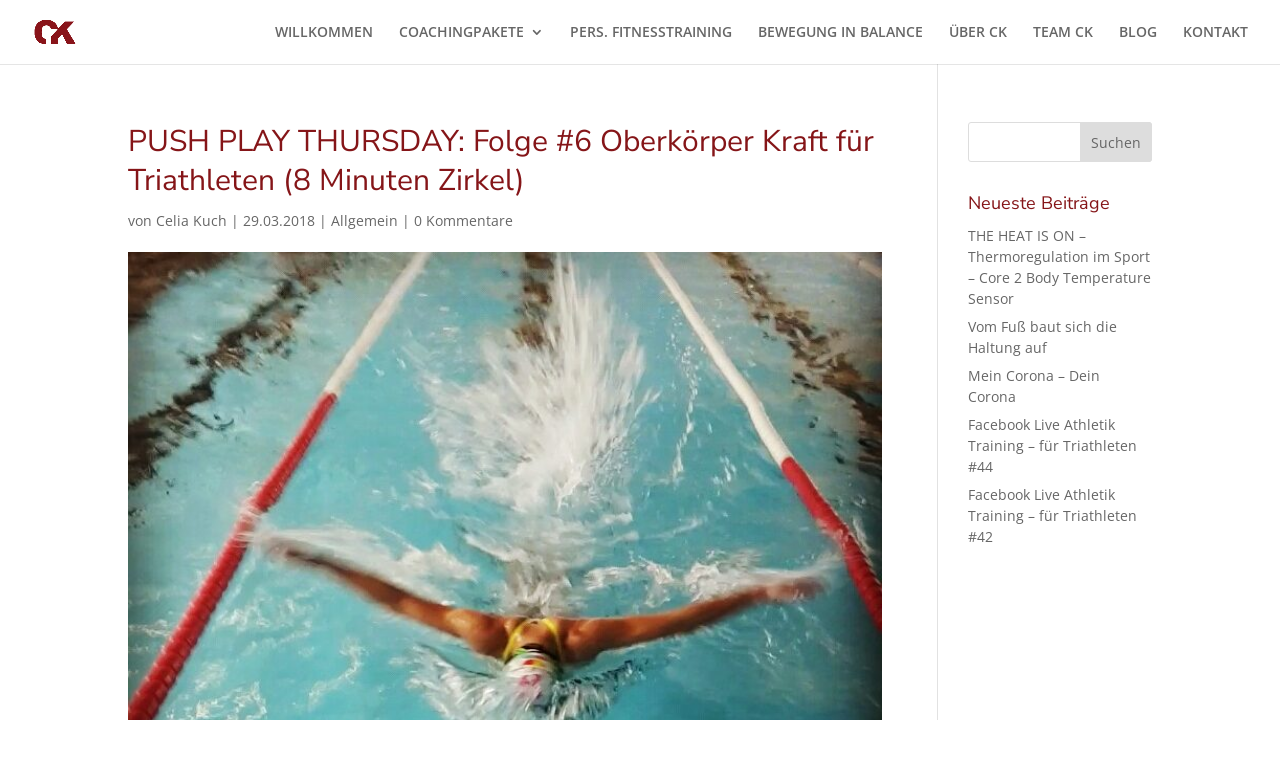

--- FILE ---
content_type: text/css; charset=utf-8
request_url: https://celiakuch-triathlon-training.de/wp-content/cache/min/1/wp-content/plugins/divi-mobile-menu-customizer/public/css/styles.css?ver=1762846583
body_size: 2607
content:
.et_mobile_menu li a{border-bottom:0}.chi_dmm_styles #main-header .et_mobile_menu.chidmm_collapsable .menu-item-has-children>a{background-color:transparent;position:relative}.chi_dmm_styles #main-header .et_mobile_menu.chidmm_collapsable ul.sub-menu{display:none!important}.chi_dmm_styles #main-header .et_mobile_menu.chidmm_collapsable li.hidden_sub>ul.sub-menu{display:none!important}.chi_dmm_styles #main-header .et_mobile_menu.chidmm_collapsable li.visible>ul.sub-menu{display:block!important;visibility:visible!important;-webkit-backface-visibility:visible!important;backface-visibility:visible!important}@media all and (max-width:980px){.chimmc_mobile_menu_arrow:before{font-family:"ETmodules";font-weight:400;font-variant:normal;-webkit-font-smoothing:antialiased;line-height:1;text-transform:none;speak:none}span.chimmc_mobile_menu_arrow{display:inline-block;position:absolute;z-index:1;right:0;top:50%;-webkit-transform:translateY(-50%);transform:translateY(-50%);width:auto;height:auto;padding-left:18px;padding-right:18px;border-style:solid;cursor:pointer;-webkit-transition:all 0.5s;-moz-transition:all 0.5s;transition:all 0.5s}.menu-item-has-children>a>span.chimmc_mobile_menu_arrow:before{transition:inherit}.menu-item-has-children.visible>a>span.chimmc_mobile_menu_arrow:before{-webkit-transform:rotate(180deg);transform:rotate(180deg)}.chimmc_mobile_menu_arrow:before{display:block;z-index:999;top:10px;right:13px;font-weight:900;text-align:center;content:"3"}.chi_dmm_styles.et_vertical_nav.et_header_style_left #et-top-navigation{padding-top:24px}body:not(.et_header_style_slide):not(.et_header_style_fullscreen).chi_dmm_styles #main-header .mobile_nav.opened .mobile_menu_bar:before,body:not(.et_header_style_slide):not(.et_header_style_fullscreen).chi_dmm_styles #main-header .mobile_nav.closed .mobile_menu_bar:before,body:not(.et_header_style_slide):not(.et_header_style_fullscreen).chi_dmm_styles #main-header .mobile_nav.opened .mobile_menu_bar:after,body:not(.et_header_style_slide):not(.et_header_style_fullscreen).chi_dmm_styles #main-header .mobile_nav.closed .mobile_menu_bar:after{-webkit-font-smoothing:antialiased;-moz-osx-font-smoothing:grayscale;line-height:1;speak:none;position:relative;top:0;left:0;cursor:pointer}body:not(.et_header_style_slide):not(.et_header_style_fullscreen).chi_dmm_styles.et_header_style_left #main-header .mobile_nav .mobile_menu_bar{position:relative;line-height:0;display:-ms-flexbox;display:-webkit-flex;display:flex;-ms-flex-align:center;-webkit-align-items:center;-webkit-box-align:center;align-items:center;min-height:58px}body:not(.et_header_style_slide):not(.et_header_style_fullscreen).chi_dmm_styles #main-header .mobile_nav.closed .mobile_menu_bar:before,body:not(.et_header_style_slide):not(.et_header_style_fullscreen).chi_dmm_styles #main-header .mobile_nav.closed .mobile_menu_bar:after{-webkit-animation:mcfadeIn 0.7s 1 cubic-bezier(.77,0,.175,1);animation:mcfadeIn 0.7s 1 cubic-bezier(.77,0,.175,1)}.chi_dmm_styles #main-header .mobile_nav.opened .mobile_menu_bar:before,.chi_dmm_styles #main-header .mobile_nav.opened .mobile_menu_bar:after,.chi_dmm_styles #main-header .chi_mmc_activated #et_search_icon:before,.chi_dmm_styles.et_header_style_centered #main-header .mobile_nav .select_page,.chi_dmm_styles.et_header_style_split #main-header .mobile_nav .select_page{-webkit-animation:fadeIn 0.7s 1 cubic-bezier(.77,0,.175,1);animation:fadeIn 0.7s 1 cubic-bezier(.77,0,.175,1)}body:not(.et_header_style_slide):not(.et_header_style_fullscreen).chi_dmm_styles .et_header_style_left .et_pb_menu_hidden #et_search_icon:before{opacity:0;-webkit-animation:none;animation:none}body.chi_dmm_styles.et_header_style_split #main-header .mobile_nav .mobile_menu_bar,body.chi_dmm_styles.et_header_style_centered #main-header .mobile_nav .mobile_menu_bar{top:50%;-webkit-transform:translateY(-50%);-ms-transform:translateY(-50%);transform:translateY(-50%);display:-ms-flexbox;display:-webkit-flex;display:flex;-ms-flex-align:center;-webkit-align-items:center;-webkit-box-align:center;align-items:center}body.chi_dmm_styles.et_header_style_split #main-header .mobile_nav .mobile_menu_bar{padding-bottom:0}body.chi_dmm_styles.et_header_style_centered #main-header .mobile_nav .select_page{line-height:1}body.chi_dmm_styles #et-top-navigation{font-weight:400}.chi_dmm_styles #main-header li:not([class^="et_pb_"]) a:before,.chi_dmm_styles #main-header li:not([class^="et_pb_"]) a:after,.chi_dmm_styles #top-header #et-secondary-nav li.menu-item a:before,.chi_dmm_styles #top-header #et-secondary-nav li.menu-item a:after,.chi_dmm_styles .et_slide_in_menu_container #mobile_menu_slide a:before,.chi_dmm_styles .et_slide_in_menu_container #mobile_menu_slide a:after{font-family:"ETmodules";text-align:center;speak:none;font-weight:400;font-variant:normal;text-transform:none;-webkit-font-smoothing:antialiased;position:absolute;padding:0 10px}.et_slide_in_menu_container #mobile_menu_slide li li a{opacity:1}.et_slide_in_menu_container #mobile_menu_slide li li a:hover{opacity:.7}.chi_dmm_styles #main-header li:not([class^="et_pb_"]) a,.chi_dmm_styles #top-header #et-secondary-nav li.menu-item a,.chi_dmm_styles .et_slide_in_menu_container #mobile_menu_slide a,.chi_dmm_styles ul.sub-menu li a{position:relative}.chi_dmm_styles.chimmc_icons_aligned_left #main-header .et_mobile_menu li.chimmc-has-icon a,.chi_dmm_styles.chimmc_icons_aligned_left #top-header #et-secondary-nav li.chimmc-has-icon a,.chi_dmm_styles.chimmc_icons_aligned_left .et_slide_in_menu_container #mobile_menu_slide li.chimmc-has-icon a,.chi_dmm_styles.chimmc_icons_left.chimmc_text_left #main-header .et_mobile_menu li.chimmc-has-icon a,.chi_dmm_styles.chimmc_icons_left.chimmc_text_left #top-header #et-secondary-nav li.chimmc-has-icon a,.chi_dmm_styles.chimmc_icons_left.chimmc_text_left .et_slide_in_menu_container #mobile_menu_slide li.chimmc-has-icon a,.chi_dmm_styles.et_header_style_fullscreen.chimmc_icons_left #mobile_menu_slide li.chimmc-has-icon a{margin-left:10px}.chi_dmm_styles.chimmc_icons_aligned_right #main-header .et_mobile_menu li.chimmc-has-icon a,.chi_dmm_styles.chimmc_icons_aligned_right #top-header #et-secondary-nav li.chimmc-has-icon a,.chi_dmm_styles.chimmc_icons_aligned_right .et_slide_in_menu_container #mobile_menu_slide li.chimmc-has-icon a,.chi_dmm_styles.chimmc_icons_right.chimmc_text_right #main-header .et_mobile_menu li.chimmc-has-icon a,.chi_dmm_styles.chimmc_icons_right.chimmc_text_right #top-header #et-secondary-nav li.chimmc-has-icon a,.chi_dmm_styles.chimmc_icons_right.chimmc_text_right .et_slide_in_menu_container #mobile_menu_slide li.chimmc-has-icon a,.chi_dmm_styles.et_header_style_fullscreen.chimmc_icons_right #mobile_menu_slide li.chimmc-has-icon a{margin-right:10px}.chi_dmm_styles.chimmc_icons_left.chimmc_icons_aligned_left #main-header #menu-item a:before,.chi_dmm_styles.chimmc_icons_left.chimmc_icons_aligned_left #main-header .menu-item a:before,.chi_dmm_styles.chimmc_icons_left.chimmc_icons_aligned_left #top-header .menu-item a:before,.chi_dmm_styles:not(.et_header_style_fullscreen).chimmc_icons_left.chimmc_icons_aligned_left .et_slide_in_menu_container #mobile_menu_slide .menu-item a:before{left:8px;padding-left:0}.chi_dmm_styles.chimmc_icons_left:not(.chimmc_icons_aligned_left) #main-header #menu-item a:before,.chi_dmm_styles.chimmc_icons_left:not(.chimmc_icons_aligned_left) #main-header .menu-item a:before,.chi_dmm_styles.chimmc_icons_left:not(.chimmc_icons_aligned_left) #top-header .menu-item a:before,.chi_dmm_styles.chimmc_icons_left:not(.chimmc_icons_aligned_left) .et_slide_in_menu_container #mobile_menu_slide .menu-item a:before,.chi_dmm_styles.et_header_style_fullscreen.chimmc_icons_left .et_slide_in_menu_container #mobile_menu_slide .menu-item a:before{transform:translateX(-100%);-webkit-transform:translateX(-100%)}.chi_dmm_styles.chimmc_icons_right.chimmc_icons_aligned_right #main-header #menu-item a:after,.chi_dmm_styles.chimmc_icons_right.chimmc_icons_aligned_right #main-header .menu-item a:after,.chi_dmm_styles.chimmc_icons_right.chimmc_icons_aligned_right #top-header .menu-item a:after,.chi_dmm_styles:not(.et_header_style_fullscreen).chimmc_icons_right.chimmc_icons_aligned_right .et_slide_in_menu_container #mobile_menu_slide .menu-item a:after{right:8px;padding-right:0}.chi_dmm_styles.chimmc_icons_right:not(.chimmc_icons_aligned_right) #main-header #menu-item a:after,.chi_dmm_styles.chimmc_icons_right:not(.chimmc_icons_aligned_right) #main-header .menu-item a:after,.chi_dmm_styles.chimmc_icons_right:not(.chimmc_icons_aligned_right) #top-header .menu-item a:after,.chi_dmm_styles.chimmc_icons_right:not(.chimmc_icons_aligned_right) .et_slide_in_menu_container #mobile_menu_slide .menu-item a:after{transform:translateX(0%);-webkit-transform:translateX(0%)}.et_mobile_menu li:not([class^="et_pb_"]),.et_mobile_menu li li:not([class^="et_pb_"]),.et_mobile_menu li.menu-item-has-children>a{overflow:hidden}.et_slide_in_menu_container span.et_mobile_menu_arrow.et_pb_submenu_opened{-webkit-transform:none;transform:none}.et_slide_in_menu_container span.et_mobile_menu_arrow:before{transition:inherit}.et_slide_in_menu_container span.et_mobile_menu_arrow.et_pb_submenu_opened:before{-webkit-transform:rotate(180deg);transform:rotate(180deg)}.et_header_style_split.chimmc_icons_left:not(.chimmc_icons_aligned_left) #main-header .chimmc-has-icon a:before{top:50%;transform:translateX(-100%) translateY(-50%);-webkit-transform:translateX(-100%) translateY(-50%)}.et_header_style_split.chimmc_icons_right:not(.chimmc_icons_aligned_right) #main-header .chimmc-has-icon a:after{top:50%;transform:translateX(0%) translateY(-50%);-webkit-transform:translateX(0%) translateY(-50%)}.et_header_style_split.chimmc_icons_left.chimmc_icons_aligned_left #main-header .chimmc-has-icon a:before{top:50%;transform:translateY(-50%);-webkit-transform:translateY(-50%)}.et_header_style_split.chimmc_icons_right.chimmc_icons_aligned_right #main-header .chimmc-has-icon a:after{top:50%;transform:translateY(-50%);-webkit-transform:translateY(-50%)}.et_header_style_fullscreen .et_slide_in_menu_container #mobile_menu_slide li.menu-item-has-children>a{display:block}.et_header_style_fullscreen:not(.chimmc_arrow_custom) .et_slide_in_menu_container li.menu-item-has-children.chimmc-has-icon span.et_mobile_menu_arrow{padding:0 0 0 10px}.chimmc_arrow_custom.et_header_style_fullscreen #mobile_menu_slide>.menu-item-has-children{margin-right:0}.chimmc_arrow_custom .et_slide_in_menu_container span.et_mobile_menu_arrow{opacity:1}.et_header_style_fullscreen.chimmc_arrow_custom .et_slide_in_menu_container li.menu-item-has-children span.et_mobile_menu_arrow{margin:0 0 0 10px;position:absolute;top:50%;-webkit-transform:translateY(-50%);-ms-transform:translateY(-50%);transform:translateY(-50%)}body:not(.et_header_style_slide):not(.et_header_style_fullscreen).chi_dmm_styles.et_header_style_left .mobile_nav .mobile_menu_bar.et_divi_100_custom_hamburger_menu__icon,body.chi_dmm_styles.et_header_style_split #main-header .mobile_nav .mobile_menu_bar.et_divi_100_custom_hamburger_menu__icon,body.chi_dmm_styles.et_header_style_centered #main-header .mobile_nav .mobile_menu_bar.et_divi_100_custom_hamburger_menu__icon{display:block!important;min-height:initial!important}.et_header_style_centered #et_top_search,.et_vertical_nav.et_header_style_centered #main-header #et_top_search,.et_header_style_split #et_top_search,.et_vertical_nav.et_header_style_split #main-header #et_top_search{float:right;z-index:999}.chi_dmm_styles.et_header_style_centered .et_pb_menu_visible #et-top-navigation,.chi_dmm_styles.et_header_style_split .et_pb_menu_visible #et-top-navigation{z-index:999}.et_header_style_centered .container.et_search_form_container.et_pb_search_form_hidden,.et_header_style_split .container.et_search_form_container.et_pb_search_form_hidden{z-index:-9!important}.et_header_style_centered #et_search_icon:before{top:7px;left:-3px}.et_header_style_split #et_search_icon:before{margin-top:0;left:-3px}.et_header_style_centered .container.et_search_form_container,.et_header_style_split .container.et_search_form_container.et_pb_search_visible,.et_header_style_split .container.et_search_form_container.et_pb_search_form_hidden{max-width:100%!important}.et_header_style_centered .container.et_search_form_container.et_pb_search_visible,.et_header_style_split .container.et_search_form_container.et_pb_search_visible{z-index:999;-webkit-animation:fadeInTop 1s 1 cubic-bezier(.77,0,.175,1);animation:fadeInTop 1s 1 cubic-bezier(.77,0,.175,1)}.chi_dmm_styles.et_header_style_centered #main-header .et_pb_menu_hidden .mobile_nav .select_page,.chi_dmm_styles.et_header_style_split #main-header .et_pb_menu_hidden .mobile_nav .select_page,.et_header_style_centered .et_pb_menu_hidden #et_search_icon:before,.et_header_style_centered .et_pb_menu_hidden .select_page,.et_header_style_split .et_pb_menu_hidden #et_search_icon:before,.et_header_style_split .et_pb_menu_hidden .select_page{opacity:0;-webkit-animation:fadeOutBottom 1s 1 cubic-bezier(.77,0,.175,1);animation:fadeOutBottom 1s 1 cubic-bezier(.77,0,.175,1)}.chi_dmm_styles.et_header_style_centered .et_pb_menu_hidden .mobile_menu_bar,.chi_dmm_styles.et_header_style_split .et_pb_menu_hidden .mobile_menu_bar{opacity:0;-webkit-animation:FadeOutBottom 1s 1 cubic-bezier(.77,0,.175,1);animation:FadeOutBottom 1s 1 cubic-bezier(.77,0,.175,1)}.et_header_style_centered .et_pb_menu_visible .mobile_menu_bar,.et_header_style_split .et_pb_menu_visible .mobile_menu_bar{opacity:1;-webkit-animation:FadeInBottom 1s 1 cubic-bezier(.77,0,.175,1);animation:FadeInBottom 1s 1 cubic-bezier(.77,0,.175,1)}.chi_dmm_styles.et_header_style_centered #main-header .et_pb_menu_visible .mobile_nav .select_page,.chi_dmm_styles.et_header_style_split #main-header .et_pb_menu_visible .mobile_nav .select_page,.et_header_style_centered .et_pb_menu_visible .select_page,.et_header_style_split .et_pb_menu_visible .select_page{opacity:1;-webkit-animation:fadeInBottom 1s 1 cubic-bezier(.77,0,.175,1);animation:fadeInBottom 1s 1 cubic-bezier(.77,0,.175,1)}.et_header_style_centered span.et_close_search_field,.et_header_style_split span.et_close_search_field{right:5px}.et_header_style_centered .et-search-form input,.et_header_style_split .et-search-form input{left:10px;right:auto}.et_header_style_centered .et-search-form,.chi_dmm_styles.et_header_style_split .et-search-form{width:100%!important;max-width:100%!important;bottom:20px}.et_header_style_centered .et_close_search_field:after,.et_header_style_split .et_close_search_field:after{margin-top:-2px}.et_header_style_centered #et_top_search,.et_header_style_split #et_top_search{position:absolute;height:100%;margin:0 35px 0 0;transition:right 0.3s ease}.et_header_style_centered #et_search_icon,.et_header_style_split #et_search_icon{position:relative;height:100%;width:100%;top:50%;-webkit-transform:translateY(-50%);-ms-transform:translateY(-50%);transform:translateY(-50%);display:-ms-flexbox;display:-webkit-flex;display:flex;-ms-flex-align:center;-webkit-align-items:center;-webkit-box-align:center;align-items:center}.et_header_style_centered #et_search_icon:before{position:relative;top:0!important}.et_header_style_split #et_search_icon:before{position:relative}.et_header_style_centered .container.et_search_form_container,.et_header_style_split .container.et_search_form_container{padding-bottom:20px}.et-search-form,.et_header_style_centered .et-search-form,.et_header_style_split .et-search-form{transition:top 0.5s ease}.chi_dmm_styles.et_header_style_centered .et-search-form input,.et_vertical_nav.et_header_style_centered .et-search-form input,.et_header_style_split .et-search-form input{top:0}.et_header_style_centered span.et_close_search_field,.et_vertical_nav.et_header_style_centered span.et_close_search_field,.et_header_style_split span.et_close_search_field{position:relative;float:right;height:auto;width:auto;top:50%!important;transform:translatey(-50%)}.et_header_style_centered span.et_close_search_field:after,.et_vertical_nav.et_header_style_centered span.et_close_search_field:after,.et_header_style_split span.et_close_search_field:after{display:block}.ie.chi_dmm_styles .chi_mmc_activated #mobile_menu::-webkit-scrollbar{width:10px;height:3px}.ie.chi_dmm_styles .chi_mmc_activated #mobile_menu::-webkit-scrollbar-button{background-color:rgba(0,0,0,.3)}.ie.chi_dmm_styles .chi_mmc_activated #mobile_menu::-webkit-scrollbar-track{background-color:rgba(0,0,0,.1)}.ie.chi_dmm_styles .chi_mmc_activated #mobile_menu::-webkit-scrollbar-track-piece{background-color:rgba(0,0,0,.1)}.ie.chi_dmm_styles .chi_mmc_activated #mobile_menu::-webkit-scrollbar-thumb{height:30px;background-color:rgba(0,0,0,.3);border-radius:0}.ie.chi_dmm_styles .chi_mmc_activated #mobile_menu::-webkit-scrollbar-corner{background-color:rgba(0,0,0,.7)}.ie.chi_dmm_styles .chi_mmc_activated #mobile_menu::-webkit-resizer{background-color:rgba(0,0,0,.9)}.ie.chi_dmm_styles .chi_mmc_activated #mobile_menu{scrollbar-base-color:rgba(0,0,0,.2);scrollbar-highlight-color:rgba(0,0,0,.3);scrollbar-track-color:rgba(0,0,0,.1);scrollbar-arrow-color:rgba(0,0,0,.1)}body:not(.et_header_style_slide):not(.et_header_style_fullscreen) #main-header .et_mobile_menu .chimmc_clickable_parent{position:relative}body:not(.et_header_style_slide):not(.et_header_style_fullscreen) #main-header .et_mobile_menu .chimmc_clickable_parent .chimmc_clickable_link{position:absolute;top:0;left:0;bottom:0;right:0;z-index:0}span.chimmc_mobile_menu_arrow,.et_header_style_slide .et_mobile_menu_arrow{padding:10px 10px}.et_header_style_slide .et_slide_in_menu_container span.et_mobile_menu_arrow,.et_header_style_slide .et_slide_in_menu_container span.et_mobile_menu_arrow{border-style:solid;top:50%;-webkit-transform:translateY(-50%);-ms-transform:translateY(-50%);transform:translateY(-50%)}.et_header_style_fullscreen .et_slide_in_menu_container span.et_mobile_menu_arrow{border-style:solid}}body.chi_dmm_styles .et_mobile_menu li:not([class^="et_pb_"]) a{background-color:rgba(0,0,0,0)!important}.chi_dmm_styles #main-header.chi_mmc_activated.main_header-clone{pointer-events:none!important}@media all and (min-width:981px){.et_header_style_centered #et_top_search,.et_header_style_split #et_top_search{right:auto!important}.et_header_style_centered .et-search-form,.et_header_style_split .et-search-form{top:0!important}#et_top_search.chimmc_top_search,.et_vertical_nav.et_header_style_centered #main-header #et_top_search.chimmc_top_search{display:none!important}}@media all and (max-width:980px){.et_header_style_centered .mobile_menu_bar.mobile_menu_bar_toggle,.et_header_style_split .mobile_menu_bar.mobile_menu_bar_toggle{position:absolute;top:2px;right:5px}.et_header_style_left .mobile_menu_bar.mobile_menu_bar_toggle{padding-bottom:24px}}@-webkit-keyframes zoom-in{0%{-webkit-transform:scale(.8);transform:scale(.8);opacity:0}100%{-webkit-transform:scale(1);transform:scale(1);opacity:1}}@keyframes zoom-in{0%{-webkit-transform:scale(.8);transform:scale(.8);opacity:0}100%{-webkit-transform:scale(1);transform:scale(1);opacity:1}}@-webkit-keyframes zoom-out{0%{-webkit-transform:scale(1);transform:scale(1);opacity:1}100%{-webkit-transform:scale(.8);transform:scale(.8);opacity:0}}@keyframes zoom-out{0%{-webkit-transform:scale(1);transform:scale(1);opacity:1}100%{-webkit-transform:scale(.8);transform:scale(.8);opacity:0}}@-webkit-keyframes fadeOut{0%{opacity:1}100%{opacity:0}}@-moz-keyframes fadeOut{0%{opacity:1}100%{opacity:0}}@-o-keyframes fadeOut{0%{opacity:1}100%{opacity:0}}@keyframes fadeOut{0%{opacity:1}100%{opacity:0}}@-webkit-keyframes flipOutX{from{-webkit-transform:perspective(400px);transform:perspective(400px)}30%{-webkit-transform:perspective(400px) rotate3d(1,0,0,-20deg);transform:perspective(400px) rotate3d(1,0,0,-20deg);opacity:1}to{-webkit-transform:perspective(400px) rotate3d(1,0,0,90deg);transform:perspective(400px) rotate3d(1,0,0,90deg);opacity:0}}@keyframes flipOutX{from{-webkit-transform:perspective(400px);transform:perspective(400px)}30%{-webkit-transform:perspective(400px) rotate3d(1,0,0,-20deg);transform:perspective(400px) rotate3d(1,0,0,-20deg);opacity:1}to{-webkit-transform:perspective(400px) rotate3d(1,0,0,90deg);transform:perspective(400px) rotate3d(1,0,0,90deg);opacity:0}}@-webkit-keyframes flipOutY{from{-webkit-transform:perspective(400px);transform:perspective(400px)}30%{-webkit-transform:perspective(400px) rotate3d(0,1,0,-15deg);transform:perspective(400px) rotate3d(0,1,0,-15deg);opacity:1}to{-webkit-transform:perspective(400px) rotate3d(0,1,0,90deg);transform:perspective(400px) rotate3d(0,1,0,90deg);opacity:0}}@keyframes flipOutY{from{-webkit-transform:perspective(400px);transform:perspective(400px)}30%{-webkit-transform:perspective(400px) rotate3d(0,1,0,-15deg);transform:perspective(400px) rotate3d(0,1,0,-15deg);opacity:1}to{-webkit-transform:perspective(400px) rotate3d(0,1,0,90deg);transform:perspective(400px) rotate3d(0,1,0,90deg);opacity:0}}@-webkit-keyframes lightSpeedIn{from{-webkit-transform:translate3d(100%,0,0) skewX(-30deg);transform:translate3d(100%,0,0) skewX(-30deg);opacity:0}60%{-webkit-transform:skewX(20deg);transform:skewX(20deg);opacity:1}80%{-webkit-transform:skewX(-5deg);transform:skewX(-5deg);opacity:1}to{-webkit-transform:none;transform:none;opacity:1}}@keyframes lightSpeedIn{from{-webkit-transform:translate3d(100%,0,0) skewX(-30deg);transform:translate3d(100%,0,0) skewX(-30deg);opacity:0}60%{-webkit-transform:skewX(20deg);transform:skewX(20deg);opacity:1}80%{-webkit-transform:skewX(-5deg);transform:skewX(-5deg);opacity:1}to{-webkit-transform:none;transform:none;opacity:1}}@-webkit-keyframes lightSpeedOut{from{opacity:1}to{-webkit-transform:translate3d(100%,0,0) skewX(30deg);transform:translate3d(100%,0,0) skewX(30deg);opacity:0}}@keyframes lightSpeedOut{from{opacity:1}to{-webkit-transform:translate3d(100%,0,0) skewX(30deg);transform:translate3d(100%,0,0) skewX(30deg);opacity:0}}@-webkit-keyframes shrink{0%{opacity:1;-webkit-transform:scale(1,1)}100%{opacity:0;-webkit-transform:scale(1,.5)}}@-moz-keyframes shrink{0%{opacity:1;-moz-transform:scale(1,1)}100%{opacity:0;-moz-transform:scale(1,.5)}}@-o-keyframes shrink{0%{opacity:1;-o-transform:scale(1,1)}100%{opacity:0;-o-transform:scale(1,.5)}}@keyframes shrink{0%{opacity:1;transform:scale(1,1)}100%{opacity:0;transform:scale(1,.5)}}@-webkit-keyframes mcfadeIn{0%{opacity:0}100%{opacity:1}}@-moz-keyframes mcfadeIn{0%{opacity:0}100%{opacity:1}}@-o-keyframes mcfadeIn{0%{opacity:0}100%{opacity:1}}@keyframes mcfadeIn{0%{opacity:0}100%{opacity:1}}@-webkit-keyframes FadeInBottom{0%{opacity:0;-webkit-transform:translatey(10%)}100%{opacity:1;-webkit-transform:translatey(-50%)}}@-moz-keyframes FadeInBottom{0%{opacity:0;-moz-transform:translatey(10%)}100%{opacity:1;-moz-transform:translatey(-50%)}}@-o-keyframes FadeInBottom{0%{opacity:0;-o-transform:translatey(10%)}100%{opacity:1;-o-transform:translatey(-50%)}}@keyframes FadeInBottom{0%{opacity:0;transform:translatey(10%)}100%{opacity:1;transform:translatey(-50%)}}@-webkit-keyframes FadeOutBottom{0%{opacity:1;-webkit-transform:translatey(-50%)}100%{opacity:0;-webkit-transform:translatey(10%)}}@-moz-keyframes FadeOutBottom{0%{opacity:1;-moz-transform:translatey(-50%)}100%{opacity:0;-moz-transform:translatey(10%)}}@-o-keyframes FadeOutBottom{0%{opacity:1;-o-transform:translatey(-50%)}100%{opacity:0;-o-transform:translatey(10%)}}@keyframes FadeOutBottom{0%{opacity:1;transform:translatey(-50%)}100%{opacity:0;transform:translatey(10%)}}

--- FILE ---
content_type: text/css; charset=utf-8
request_url: https://celiakuch-triathlon-training.de/wp-content/cache/min/1/wp-content/plugins/dwd-aio-module-extended-plugin/css/dwd-perky-animate.css?ver=1762846583
body_size: 3952
content:
.mfp-iframe-scaler.dwd-popup-video .mfp-close,.mfp-iframe-scaler.dwd-popup-video .mfp-close:active{top:-60px}.et-pb-icon{display:inline-block;-webkit-box-sizing:border-box;-moz-box-sizing:border-box;box-sizing:border-box;font-family:"ETmodules";font-size:96px;font-weight:400;font-variant:normal;-webkit-font-smoothing:antialiased;line-height:1;text-transform:none;content:attr(data-icon);speak:none}.dwd-icon-hover.flipping{-webkit-transform:rotateY(0);-moz-transform:rotateY(0);transform:rotateY(0);-webkit-transition:all 500ms ease-out;-moz-transition:all 500ms ease-out;-o-transition:all 500ms ease-out;-ms-transition:all 500ms ease-out;transition:all 500ms ease-out}.dwd-icon-hover.flipping:hover{-webkit-transform:rotateY(-360deg);-moz-transform:rotateY(-360deg);transform:rotateY(-360deg)}.et-pb-icon-circle{padding:25px;-webkit-border-radius:100px;-moz-border-radius:100px;border-radius:100px;font-size:48px}.et-pb-icon-circle-border{border:3px solid}.et_pb_button.dwd-btn-hover:before{display:block!important}.et_pb_button.dwd-btn-hover:before{font-size:inherit;margin-left:inherit;line-height:inherit}.et_pb_button.dwd-btn-hover:hover:before{opacity:1}.et_pb_button_one.dwd-btn-hover.hvr-bubble-top:before,.et_pb_button_one.dwd-btn-hover.hvr-bubble-float-top:before{left:calc(50% - 10px);top:-2px}.et_pb_button.dwd-btn-hover.hvr-bubble-bottom:before,.et_pb_button.dwd-btn-hover.hvr-bubble-float-bottom:before{left:calc(50% - 10px);bottom:-2px}.et_pb_button_two.dwd-btn-hover.hvr-bubble-top:before,.et_pb_button_two.dwd-btn-hover.hvr-bubble-float-top:before{left:calc(50% - 25px);top:-2px}.et_pb_button_two.dwd-btn-hover.hvr-bubble-bottom:before,.et_pb_button_two.dwd-btn-hover.hvr-bubble-float-bottom:before{left:calc(50% - 25px);bottom:-2px}.et_pb_button.dwd-btn-hover.hvr-bubble-right:before,.et_pb_button.dwd-btn-hover.hvr-bubble-float-right:before{right:-2px}.et_pb_button_two.dwd-btn-hover.hvr-bubble-left:before,.et_pb_button_two.dwd-btn-hover.hvr-bubble-float-left:before{left:-17px}.et_pb_button_one.dwd-btn-hover.hvr-bubble-left:before,.et_pb_button_one.dwd-btn-hover.hvr-bubble-float-left:before{left:-2px}.et_pb_bg_layout_light .et_pb_button.dwd-btn-hover.hvr-bubble-top:before,.et_pb_bg_layout_light .et_pb_button.dwd-btn-hover.hvr-bubble-float-top:before{border-bottom-color:rgba(0,0,0,.05)}.et_pb_bg_layout_dark .et_pb_button.dwd-btn-hover.hvr-bubble-top:before,.et_pb_bg_layout_dark .et_pb_button.dwd-btn-hover.hvr-bubble-float-top:before{border-bottom-color:rgba(255,255,255,.2)}.et_pb_bg_layout_light .et_pb_button.dwd-btn-hover.hvr-bubble-bottom:before,.et_pb_bg_layout_light .et_pb_button.dwd-btn-hover.hvr-bubble-float-bottom:before{border-top-color:rgba(0,0,0,.05)}.et_pb_bg_layout_dark .et_pb_button.dwd-btn-hover.hvr-bubble-bottom:before,.et_pb_bg_layout_dark .et_pb_button.dwd-btn-hover.hvr-bubble-float-bottom:before{border-top-color:rgba(255,255,255,.2)}.et_pb_bg_layout_light .et_pb_button.dwd-btn-hover.hvr-bubble-right:before,.et_pb_bg_layout_light .et_pb_button.dwd-btn-hover.hvr-bubble-float-right:before{border-left-color:rgba(0,0,0,.05)}.et_pb_bg_layout_dark .et_pb_button.dwd-btn-hover.hvr-bubble-right:before,.et_pb_bg_layout_dark .et_pb_button.dwd-btn-hover.hvr-bubble-float-right:before{border-left-color:rgba(255,255,255,.2)}.et_pb_bg_layout_light .et_pb_button.dwd-btn-hover.hvr-bubble-left:before,.et_pb_bg_layout_light .et_pb_button.dwd-btn-hover.hvr-bubble-float-left:before{border-right-color:rgba(0,0,0,.05)}.et_pb_bg_layout_dark .et_pb_button.dwd-btn-hover.hvr-bubble-left:before,.et_pb_bg_layout_dark .et_pb_button.dwd-btn-hover.hvr-bubble-float-left:before{border-right-color:rgba(255,255,255,.2)}.et_divi_builder #et_builder_outer_content .dwd-aio .et_pb_blurb_content{position:relative;max-width:100%;margin:0 auto}.et_pb_blurb_content p:last-of-type{padding-bottom:0}.et_pb_main_blurb_image{text-align:center}.et_pb_blurb h4{padding-bottom:5px}.et_pb_blurb h4 a{text-decoration:none}.dwd-aio.et_pb_text_align_left .et_pb_blurb_content{text-align:left}.dwd-aio.et_pb_text_align_right .et_pb_blurb_content{text-align:right}.dwd-aio.et_pb_text_align_justified .et_pb_blurb_content{text-align:justify}.dwd-aio figure p{line-height:1.4em}.et_pb_main_blurb_image.fancyline-mb,.et_divi_builder #et_builder_outer_content .et_pb_main_blurb_image.fancyline-mb{margin-bottom:0}.et_pb_main_blurb_image.dwd-icon-alignment-left,.et_divi_builder #et_builder_outer_content .et_pb_main_blurb_image.dwd-icon-alignment-left{text-align:left}.et_pb_main_blurb_image.dwd-icon-alignment-center,.et_pb_main_blurb_image.dwd-icon-alignment-center img,.et_pb_text_align_center .et_pb_aio_container p,.et_divi_builder #et_builder_outer_content .et_pb_main_blurb_image.dwd-icon-alignment-center,.et_divi_builder #et_builder_outer_content .et_pb_main_blurb_image.dwd-icon-alignment-center img,.et_divi_builder #et_builder_outer_content .et_pb_text_align_center .et_pb_aio_container p{text-align:center;margin:0 auto}.et_pb_main_blurb_image.dwd-icon-alignment-right,.et_pb_text_align_right .et_pb_aio_container p,.et_divi_builder #et_builder_outer_content .et_pb_main_blurb_image.dwd-icon-alignment-right,.et_divi_builder #et_builder_outer_content .et_pb_text_align_right .et_pb_aio_container p{text-align:right}.et_pb_main_blurb_image.dwd-icon-alignment-right img,.et_divi_builder #et_builder_outer_content .et_pb_main_blurb_image.dwd-icon-alignment-right img{text-align:right}.et_pb_blurb_position_left .et_pb_main_blurb_image,.et_pb_blurb_position_right .et_pb_main_blurb_image{display:table-cell;width:32px}.et_pb_blurb_position_left .et_pb_main_blurb_image img,.et_pb_blurb_position_right .et_pb_main_blurb_image img{width:inherit}.et_pb_blurb_position_left .et-pb-icon,.et_pb_blurb_position_right .et-pb-icon{font-size:32px}.et_pb_blurb_position_left .et-pb-icon-circle,.et_pb_blurb_position_right .et-pb-icon-circle{padding:8px;-webkit-border-radius:32px;-moz-border-radius:32px;border-radius:32px;font-size:16px}.et_pb_blurb_position_left .et-pb-icon-circle-border,.et_pb_blurb_position_right .et-pb-icon-circle-border{border:2px solid}.et_pb_blurb_position_left .et_pb_aio_container,.et_pb_blurb_position_right .et_pb_aio_container{display:table-cell;vertical-align:top}.et_pb_blurb_position_left .et_pb_aio_container,.et_divi_builder #et_builder_outer_content .et_pb_blurb_position_left .et_pb_aio_container{padding-left:15px}.et_pb_blurb_position_left .et_pb_aio_container{text-align:left}.dwd-cover-featured-image-wrapper{min-height:200px;position:relative;display:-webkit-box;display:-moz-box;display:-ms-flexbox;display:-webkit-flex;display:flex;width:100%;overflow:hidden;z-index:1;padding:15px}.dwd-cover-featured-image{-webkit-backface-visibility:hidden;-moz-backface-visibility:hidden;-webkit-transform:translate3d(0,0,0);-moz-transform:translate3d(0,0,0)}.dwd-cover-featured-image-bg,.dwd-cover-overlay{position:absolute;top:0;left:0;right:0;bottom:0;-webkit-transition:all .6s;-moz-transition:all .6s;transition:all .6s}.dwd-cover-featured-image-bg{-webkit-background-size:cover;-moz-background-size:cover;-o-background-size:cover;background-size:cover;background-position:center center;background-repeat:no-repeat;background-position:50%}.dwd-cover-overlay-on-hover .dwd-cover-overlay{opacity:0;visibility:hidden}.dwd-cover-overlay-on-hover:hover .dwd-cover-overlay{opacity:1;visibility:visible}.dwd-cover-content-on-hover .dwd-cover-image-content{opacity:0;visibility:hidden}.dwd-cover-content-on-hover:hover .dwd-cover-image-content{opacity:1;visibility:visible;-webkit-transform:translate(0,0);-moz-transform:translate(0,0);-ms-transform:translate(0,0);-o-transform:translate(0,0);transform:translate(0,0)}.dwd-cover-image-content{-webkit-transition:all .4s ease-in-out;-moz-transition:all .4s ease-in-out;transition:all .4s ease-in-out}.dwd-cover-content-animation-fade-in-left .dwd-cover-image-content{-webkit-transform:translate(-15%,0);-moz-transform:translate(-15%,0);-ms-transform:translate(-15%,0);-o-transform:translate(-15%,0);transform:translate(-15%,0)}.dwd-cover-content-animation-fade-in-right .dwd-cover-image-content{-webkit-transform:translate(15%,0);-moz-transform:translate(15%,0);-ms-transform:translate(15%,0);-o-transform:translate(15%,0);transform:translate(15%,0)}.dwd-cover-content-animation-fade-in-top .dwd-cover-image-content{-webkit-transform:translate(0,-15%);-moz-transform:translate(0,-15%);-ms-transform:translate(0,-15%);-o-transform:translate(0,-15%);transform:translate(0,-15%)}.dwd-cover-content-animation-fade-in-bottom .dwd-cover-image-content{-webkit-transform:translate(0,15%);-moz-transform:translate(0,15%);-ms-transform:translate(0,15%);-o-transform:translate(0,15%);transform:translate(0,15%)}.dwd-cover-image-animation-zoom-in:hover .dwd-cover-featured-image-bg{-webkit-transform:scale(1.15);-moz-transform:scale(1.15);-ms-transform:scale(1.15);-o-transform:scale(1.15);transform:scale(1.15);-webkit-transition:all .6s ease-in-out;-moz-transition:all .6s ease-in-out;transition:all .6s ease-in-out}.dwd-cover-image-animation-zoom-out .dwd-cover-featured-image-bg{-webkit-transform:scale(1.15);-moz-transform:scale(1.15);-ms-transform:scale(1.15);-o-transform:scale(1.15);transform:scale(1.15);-webkit-transition:all .6s ease-in-out;-moz-transition:all .6s ease-in-out;transition:all .6s ease-in-out}.dwd-cover-image-animation-zoom-out:hover .dwd-cover-featured-image-bg{-webkit-transform:scale(1);-moz-transform:scale(1);-ms-transform:scale(1);-o-transform:scale(1);transform:scale(1);-webkit-transition:all .6s ease-in-out;-moz-transition:all .6s ease-in-out;transition:all .6s ease-in-out}.dwd-cover-image-animation-top-to-bottom .dwd-cover-featured-image-bg{-webkit-transform:scale(1.15) translate(0,-5%);-moz-transform:scale(1.15) translate(0,-5%);-ms-transform:scale(1.15) translate(0,-5%);-o-transform:scale(1.15) translate(0,-5%);transform:scale(1.15) translate(0,-5%)}.dwd-cover-image-animation-top-to-bottom:hover .dwd-cover-featured-image-bg{-webkit-transform:scale(1.15) translate(0,0);-moz-transform:scale(1.15) translate(0,0);-ms-transform:scale(1.15) translate(0,0);-o-transform:scale(1.15) translate(0,0);transform:scale(1.15) translate(0,0)}.dwd-cover-image-animation-bottom-to-top .dwd-cover-featured-image-bg{-webkit-transform:scale(1.15) translate(0,5%);-moz-transform:scale(1.15) translate(0,5%);-ms-transform:scale(1.15) translate(0,5%);-o-transform:scale(1.15) translate(0,5%);transform:scale(1.15) translate(0,5%)}.dwd-cover-image-animation-bottom-to-top:hover .dwd-cover-featured-image-bg{-webkit-transform:scale(1.15) translate(0,0);-moz-transform:scale(1.15) translate(0,0);-ms-transform:scale(1.15) translate(0,0);-o-transform:scale(1.15) translate(0,0);transform:scale(1.15) translate(0,0)}.dwd-cover-image-animation-left-to-right .dwd-cover-featured-image-bg{-webkit-transform:scale(1.15) translate(-5%,0);-moz-transform:scale(1.15) translate(-5%,0);-ms-transform:scale(1.15) translate(-5%,0);-o-transform:scale(1.15) translate(-5%,0);transform:scale(1.15) translate(-5%,0)}.dwd-cover-image-animation-left-to-right:hover .dwd-cover-featured-image-bg{-webkit-transform:scale(1.15) translate(0,0);-moz-transform:scale(1.15) translate(0,0);-ms-transform:scale(1.15) translate(0,0);-o-transform:scale(1.15) translate(0,0);transform:scale(1.15) translate(0,0)}.dwd-cover-image-animation-right-to-left .dwd-cover-featured-image-bg{-webkit-transform:scale(1.15) translate(5%,0);-moz-transform:scale(1.15) translate(5%,0);-ms-transform:scale(1.15) translate(5%,0);-o-transform:scale(1.15) translate(5%,0);transform:scale(1.15) translate(5%,0)}.dwd-cover-image-animation-right-to-left:hover .dwd-cover-featured-image-bg{-webkit-transform:scale(1.15) translate(0,0);-moz-transform:scale(1.15) translate(0,0);-ms-transform:scale(1.15) translate(0,0);-o-transform:scale(1.15) translate(0,0);transform:scale(1.15) translate(0,0)}.dwd-cover-image-content{position:relative;display:-webkit-box;display:-moz-box;display:-ms-flexbox;display:-webkit-flex;display:flex;width:100%;display:block}.dwd-cover-image-content .dwd-cover-image-title{width:100%;margin:0;line-height:1em;font-size:14px}.dwd-cover-image-content .dwd-cover-image-description{width:100%;margin:0;line-height:1em;font-size:13px}.dwd-cover-image-text-left{text-align:left}.dwd-cover-image-text-center{text-align:center}.dwd-cover-image-text-right{text-align:right}.dwd-cover-image-text-justify{text-align:justify}.dwd-cover-image-v-top{-webkit-box-align:start;-webkit-align-items:flex-start;-ms-flex-align:start;align-items:flex-start}.dwd-cover-image-v-center{-webkit-box-align:center;-webkit-align-items:center;-ms-flex-align:center;align-items:center}.dwd-cover-image-v-bottom{-webkit-box-align:end;-webkit-align-items:flex-end;-ms-flex-align:end;align-items:flex-end}.et_pb_blurb_position_right .et_pb_aio_container{padding-right:15px}.et_pb_blurb_position_right .et_pb_aio_container{padding-right:52px;text-align:right}.et_pb_blurb_position_right .et_pb_main_blurb_image{right:0;left:auto}.et_pb_blurb_position_right .et-pb-icon{margin-right:0;margin-left:20px}.dwd-background-image{min-height:100%;height:100%;width:100%;position:absolute;display:block;background-repeat:no-repeat;background-position:center;background-size:cover;left:0;top:0;right:0;bottom:0}.dwd-aio.aio-background .gradient{position:absolute;width:100%;height:100%;top:0;left:0;right:0;bottom:0}.dwd-aio .gradient{position:absolute;width:100%;height:100%;top:0;left:0;right:0;bottom:0;-webkit-transition:all 0.5s ease;-moz-transition:all 0.5s ease;transition:all 0.5s ease}.dwd-aio.et_pb_text_align_center{margin:0}.dwd-after-wrap{flex:1}.dwd-animation{opacity:0}.dwd-animation.animated{opacity:1}.dwd-aio.alignment-center .et_pb_blurb_content .aio-wrap,.et_pb_equal_columns .dwd-aio.alignment-center .dwd-after-wrap{display:-webkit-box;display:-moz-box;display:-ms-flexbox;display:-webkit-flex;display:flex;-webkit-align-items:center;-ms-flex-align:center;align-items:center;-webkit-justify-content:center;justify-content:center}.dwd-aio.alignment-top .et_pb_blurb_content .aio-wrap,.et_pb_equal_columns .dwd-aio.alignment-top .dwd-after-wrap{display:-webkit-box;display:-moz-box;display:-ms-flexbox;display:-webkit-flex;display:flex;-webkit-align-items:flex-start;-ms-flex-align:flex-start;align-items:flex-start;-webkit-justify-content:center;justify-content:center}.dwd-aio.alignment-bottom .et_pb_blurb_content .aio-wrap,.et_pb_equal_columns .dwd-aio.alignment-bottom .dwd-after-wrap{display:-webkit-box;display:-moz-box;display:-ms-flexbox;display:-webkit-flex;display:flex;-webkit-align-items:flex-end;-ms-flex-align:flex-end;align-items:flex-end;-webkit-justify-content:center;justify-content:center}.dwd-aio.alignment-center .et_pb_blurb_content .aio-wrap,.et_pb_equal_columns .dwd-aio.alignment-center .dwd-after-wrap{margin:0 auto;position:relative}.dwd-alt-title{position:relative;display:-webkit-box;display:-moz-box;display:-ms-flexbox;display:-webkit-flex;display:flex}.dwd-hide-content .dwd-alt-title,.et_divi_builder #et_builder_outer_content .dwd-hide-content .dwd-alt-title{opacity:1;text-align:center;position:absolute;width:100%;-webkit-transition:all .4s ease-out;-moz-transition:all .4s ease-out;transition:all .4s ease-out}.dwd-hide-content:hover .dwd-alt-title,.et_divi_builder #et_builder_outer_content .dwd-hide-content:hover .dwd-alt-title{opacity:0}.dwd-hide-content .dwd-alt-title .dwd-alt-inner,.et_divi_builder #et_builder_outer_content .dwd-hide-content .dwd-alt-title .dwd-alt-inner{padding:7px 15px;display:inline-block;line-height:1}.dwd-hide-content .dwd-alt-title .dwd-alt-inner h4,.et_divi_builder #et_builder_outer_content .dwd-hide-content .dwd-alt-title .dwd-alt-inner h4{padding-bottom:0;font-size:14px}.dwd-alt-title.dwd-alt-title-center{-webkit-justify-content:center;-ms-flex-pack:center;justify-content:center;-webkit-align-content:center;-ms-flex-line-pack:center;align-content:center;-webkit-align-items:center;-ms-flex-align:center;align-items:center;margin:auto;left:0;right:0;top:0;bottom:0}.dwd-alt-title.dwd-alt-title-center-top{-webkit-justify-content:center;-ms-flex-pack:center;justify-content:center;-webkit-align-content:center;-ms-flex-line-pack:center;align-content:center;top:0}.dwd-alt-title.dwd-alt-title-center-bottom{bottom:0;-webkit-justify-content:center;-ms-flex-pack:center;justify-content:center;-webkit-align-content:center;-ms-flex-line-pack:center;align-content:center}.dwd-alt-title.dwd-alt-title-right-bottom{bottom:0;right:0;flex-direction:row-reverse;-ms-flex-direction:row-reverse;-webkit-flex-direction:row-reverse}.dwd-alt-title.dwd-alt-title-right-top{top:0;right:0;flex-direction:row-reverse;-ms-flex-direction:row-reverse;-webkit-flex-direction:row-reverse}.dwd-alt-title.dwd-alt-title-left-top{top:0;left:0}.dwd-alt-title.dwd-alt-title-left-bottom{bottom:0;left:0}.dwd-aio figure{padding:0;margin:0;width:100%;height:100%;position:relative;display:block}.dwd-aio.dwd-box-overlay figure{padding:15px}.aio-background .et_pb_blurb_content,.dwd-aio .et_pb_blurb_content{width:100%;max-width:100%;height:100%;min-height:100%;display:block;position:relative}.et_pb_column_1_2 .dwd-aio.alignment-center.et_pb_text_align_center .et_pb_blurb_content .aio-wrap p{text-align:center;margin:0 auto}.et_pb_column_1_2 .et_pb_text_align_center .et_pb_blurb_content .aio-wrap p{text-align:center;margin:0 auto}.dwd-aio.description-gradient{background:-webkit-linear-gradient(0deg,rgba(0,0,0,.7) 0,rgba(0,0,0,0) 100%);background:linear-gradient(0deg,rgba(0,0,0,.7) 0,rgba(0,0,0,0) 100%)}.dwd-aio.dwd-border-wrap.aio-background.alignment-bottom.et_pb_text_align_left .aio-wrap,.dwd-aio.dwd-border-wrap.aio-background.alignment-top.et_pb_text_align_left .aio-wrap{padding:20px}.aio-image-zoom-hover .dwd-after-wrap,.aio-image-zoom-hover-slow .dwd-after-wrap{position:relative;overflow:hidden}.aio-image-zoom-hover .dwd-background-image,.et_divi_builder #et_builder_outer_content .aio-image-zoom-hover .dwd-background-image{-webkit-transition:all .6s ease-in-out;-moz-transition:all .6s ease-in-out;transition:all .6s ease-in-out}.aio-image-zoom-hover:hover .dwd-background-image,.et_divi_builder #et_builder_outer_content .aio-image-zoom-hover:hover .dwd-background-image{-webkit-transform:scale(1.15);-moz-transform:scale(1.15);-ms-transform:scale(1.15);-o-transform:scale(1.15);transform:scale(1.15);-webkit-transition:all .6s ease-in-out;-moz-transition:all .6s ease-in-out;transition:all .6s ease-in-out}.aio-image-zoom-hover-slow .dwd-background-image,.et_divi_builder #et_builder_outer_content .aio-image-zoom-hover-slow .dwd-background-image{-webkit-transition:all 2s ease-in-out!important;-moz-transition:all 2s ease-in-out!important;transition:all 2s ease-in-out!important}.aio-image-zoom-hover-slow:hover .dwd-background-image,.et_divi_builder #et_builder_outer_content .aio-image-zoom-hover-slow:hover .dwd-background-image{-webkit-transform:scale(1.15);-moz-transform:scale(1.15);-ms-transform:scale(1.15);-o-transform:scale(1.15);transform:scale(1.15);-webkit-transition:all 2s ease-in-out!important;-moz-transition:all 2s ease-in-out!important;transition:all 2s ease-in-out!important}.aio-image-zoom-hover:hover img,.et_divi_builder #et_builder_outer_content .aio-image-zoom-hover:hover img{-webkit-transform:scale(1.15);-moz-transform:scale(1.15);-ms-transform:scale(1.15);-o-transform:scale(1.15);transform:scale(1.15);-webkit-transition:all .5s ease-in-out;-moz-transition:all .5s ease-in-out;transition:all .5s ease-in-out}.aio-grayscale-hover:hover .dwd-background-image,.et_divi_builder #et_builder_outer_content .aio-grayscale-hover:hover .dwd-background-image,.dwd-cover-image-transition-grayscale:hover .dwd-cover-featured-image-bg{-webkit-filter:grayscale(100%);filter:grayscale(100%);-moz-filter:grayscale(100%);-ms-filter:grayscale(100%);-o-filter:grayscale(100%);-webkit-transition:all .6s ease-in-out;-moz-transition:all .6s ease-in-out;transition:all .6s ease-in-out}.aio-sepia-hover:hover .dwd-background-image,.et_divi_builder #et_builder_outer_content .aio-sepia-hover:hover .dwd-background-image,.dwd-cover-image-transition-sepia:hover .dwd-cover-featured-image-bg{-webkit-filter:sepia(100%);-ms-filter:sepia(100%);-moz-filter:sepia(100%);-o-filter:sepia(100%);filter:sepia(100%);-webkit-transition:all .6s ease-in-out;-moz-transition:all .6s ease-in-out;transition:all .6s ease-in-out}.aio-saturate-hover:hover .dwd-background-image,.et_divi_builder #et_builder_outer_content .aio-saturate-hover:hover .dwd-background-image,.dwd-cover-image-transition-saturate:hover .dwd-cover-featured-image-bg{-webkit-filter:saturate(3);-ms-filter:saturate(3);-moz-filter:saturate(3);-o-filter:saturate(3);filter:saturate(3);-webkit-transition:all .6s ease-in-out;-moz-transition:all .6s ease-in-out;transition:all .6s ease-in-out}.aio-blur-hover:hover .dwd-background-image,.et_divi_builder #et_builder_outer_content .aio-blur-hover:hover .dwd-background-image,.dwd-cover-image-transition-blur:hover .dwd-cover-featured-image-bg{-webkit-filter:blur(3px);-ms-filter:blur(3px);-moz-filter:blur(3px);-o-filter:blur(3px);filter:blur(3px);-webkit-transition:all .6s ease-in-out;-moz-transition:all .6s ease-in-out;transition:all .6s ease-in-out}.aio-brightness-hover:hover .dwd-background-image,.et_divi_builder #et_builder_outer_content .aio-brightness-hover:hover .dwd-background-image,.dwd-cover-image-transition-brightness:hover .dwd-cover-featured-image-bg{-webkit-filter:brightness(1.2);-moz-filter:brightness(1.2);-o-filter:brightness(1.2);-ms-filter:brightness(1.2);filter:brightness(1.2);-webkit-transition:all .6s ease-in-out;-moz-transition:all .6s ease-in-out;transition:all .6s ease-in-out}.aio-contrast-hover:hover .dwd-background-image,.et_divi_builder #et_builder_outer_content .aio-contrast-hover:hover .dwd-background-image,.dwd-cover-image-transition-contrast:hover .dwd-cover-featured-image-bg{-webkit-filter:contrast(150%);-moz-filter:contrast(150%);-o-filter:contrast(150%);-ms-filter:contrast(150%);filter:contrast(150%);-webkit-transition:all .6s ease-in-out;-moz-transition:all .6s ease-in-out;transition:all .6s ease-in-out}.aio-invert-hover:hover .dwd-background-image,.et_divi_builder #et_builder_outer_content .aio-invert-hover:hover .dwd-background-image,.dwd-cover-image-transition-invert:hover .dwd-cover-featured-image-bg{-webkit-filter:invert(100%);-moz-filter:invert(100%);-o-filter:invert(100%);-ms-filter:invert(100%);filter:invert(100%);-webkit-transition:all .6s ease-in-out;-moz-transition:all .6s ease-in-out;transition:all .6s ease-in-out}.dwd-aio.aio-background .gradient{position:absolute;width:100%;height:100%;z-index:0;top:0;left:0;right:0;bottom:0}.dwd-aio .gradient{position:absolute;width:100%;height:100%;top:0;left:0;right:0;bottom:0}.dwd-aio .aio-wrap,.et_divi_builder #et_builder_outer_content .dwd-aio .aio-wrap{padding:20px;width:100%;height:100%}.dwd-aio.dwd-overlay-hover .gradient,.dwd-box-overlay.dwd-overlay-hover .et_pb_blurb_content:before{opacity:0;visibility:hidden;backface-visibility:hidden;-webkit-backface-visibility:hidden}.dwd-aio.dwd-overlay-hover:hover .gradient,.dwd-box-overlay.dwd-overlay-hover:hover .et_pb_blurb_content:before{opacity:1;visibility:visible;backface-visibility:visible;-webkit-backface-visibility:visible}.dwd-show-overlay-onload .gradient,.dwd-box-overlay.dwd-show-overlay-onload .et_pb_blurb_content:before{opacity:1;visibility:visible;backface-visibility:visible;-webkit-backface-visibility:visible}.dwd-show-overlay-onload.dwd-unhover-overlay-onload:hover .gradient,.dwd-box-overlay.dwd-show-overlay-onload.dwd-unhover-overlay-onload:hover .et_pb_blurb_content:before{opacity:0;visibility:hidden;backface-visibility:hidden;-webkit-backface-visibility:hidden}.et_pb_column_4_4 .dwd-aio .et_pb_blurb_content figure .aio-wrap{width:100%;padding:0}.et_pb_column_4_4 .dwd-aio.aio-background .et_pb_blurb_content figure .aio-wrap{padding:30px}.et_pb_equal_columns .et_pb_column.dwd-equal-height{align-items:stretch;display:-webkit-box;display:-moz-box;display:-ms-flexbox;display:-webkit-flex;display:flex}.et_pb_equal_columns .dwd-aio{display:-webkit-box;display:-moz-box;display:-ms-flexbox;display:-webkit-flex;display:flex;width:100%}.et_pb_specialty_fullwidth.et_pb_equal_columns .et_pb_column{display:inherit}.aio-wrap-inner{width:100%}.dwd-aio{position:relative;height:100%;overflow:hidden}.dwd-aio.dwd-border-wrap .border-wrapper,.et_divi_builder #et_builder_outer_content .dwd-aio.dwd-border-wrap .border-wrapper{padding:20px}.dwd-aio.dwd-border-wrap .et_pb_blurb_content{position:relative}.dwd-aio.dwd-border-wrap .et_pb_blurb_content:before{display:block;content:'';position:absolute;top:20px;right:20px;bottom:20px;left:20px;z-index:0}.dwd-aio.dwd-border-wrap.border-wrapper-solid .et_pb_blurb_content:before{border-width:2px;border-style:solid}.dwd-aio.dwd-border-wrap.border-wrapper-dotted .et_pb_blurb_content:before{border-width:2px;border-style:dotted;border-color:#fff}.dwd-aio.dwd-border-wrap.border-wrapper-dashed .et_pb_blurb_content:before{border-width:2px;border-style:dashed;border-color:#fff}.background-text{position:absolute;left:-150px;top:15px;font-size:70px;font-weight:700;text-transform:uppercase;opacity:.15;display:inline-block;width:100%;white-space:nowrap;line-height:1}.dwd-aio.dwd-box-overlay .et_pb_blurb_content:before{display:block;content:'';position:absolute;top:20px;right:20px;bottom:20px;left:20px;z-index:0;border-style:solid;border-width:0;border-color:transparent;-webkit-transition:all 0.4s ease;-moz-transition:all 0.4s ease;-o-transition:all 0.4s ease;-ms-transition:all 0.4s ease;transition:all 0.4s ease}.dwd-hide-content.dwd-box-overlay.dwd-border-wrap .et_pb_blurb_content:before{border-color:#fff!important}.dwd-divider{line-height:0;font-size:0}.dwd-fancyline,.et_divi_builder #et_builder_outer_content .dwd-fancyline{display:inline-block;margin:20px 0;border-top-style:solid}.fancyline-title,.et_divi_builder #et_builder_outer_content .fancyline-title{padding-bottom:0}.dwd-fancyline,.et_divi_builder #et_builder_outer_content .dwd-fancyline{width:40px;border-top-width:2px}.dwd-aio.et_pb_bg_layout_light .dwd-fancyline{border-top-color:#333}.dwd-aio.et_pb_bg_layout_dark .dwd-fancyline{border-top-color:#fff}.fancyline_text_left{text-align:left}.dwd-title-underline,.et_divi_builder #et_builder_outer_content .et_pb_module .dwd-title-underline{position:relative;display:inline-block!important;text-decoration:none}.dwd-title-underline.center-out:before{content:"";position:absolute;width:100%;height:3px;bottom:0;left:0;visibility:hidden;transform:scaleX(0);transition:.25s linear}.dwd-title-underline.center-out:hover:before,.dwd-title-underline.center-out:focus:before,.dwd-title-underline-hover:hover .dwd-title-underline.center-out:before,.dwd-title-underline-hover:focus .dwd-title-underline.center-out:before{visibility:visible;transform:scaleX(1)}.dwd-title-underline.left-right-spread:before{content:'';position:absolute;display:block;height:3px;width:0;bottom:0;left:0;background:transparent;transition:width .25s ease,background-color .25s ease}.dwd-title-underline.left-right-spread:hover:before,.dwd-title-underline.left-right-spread:focus:before,.dwd-title-underline-hover:hover .dwd-title-underline.left-right-spread:before,.dwd-title-underline-hover:focus .dwd-title-underline.left-right-spread:before{width:100%}.dwd-title-underline.right-left-spread:before{content:'';display:block;position:absolute;right:0;bottom:0;height:3px;width:0;background:transparent;transition:width .5s ease,background-color .5s ease}.dwd-title-underline.right-left-spread:hover:before,.dwd-title-underline.right-left-spread:focus:before,.dwd-title-underline-hover:hover .dwd-title-underline.right-left-spread:before,.dwd-title-underline-hover:focus .dwd-title-underline.right-left-spread:before{width:100%}.dwd-title-underline.slide-in-off:before{content:'';display:block;position:absolute;left:0;bottom:0;height:3px;width:0;transition:width 0s ease,background-color .5s ease;-webkit-transition:width 0s ease,background-color .5s ease;-moz-transition:width 0s ease,background-color .5s ease}.dwd-title-underline.slide-in-off:after{content:'';display:block;height:3px;width:0;transition:width .5s ease;-webkit-transition:width .5s ease,background-color .5s ease;-moz-transition:width .5s ease,background-color .5s ease;position:absolute;right:0;bottom:0}.dwd-title-underline.slide-in-off:hover:before{width:100%;transition:width .5s ease;-webkit-transition:width .5s ease;-moz-transition:width .5s ease}.dwd-title-underline.slide-in-off:hover:after{width:100%;background:transparent;transition:all 0s ease;-webkit-transition:width 0s ease;-moz-transition:width .0s ease}.et_pb_bg_layout_light .dwd-title-underline.center-out:before,.et_pb_bg_layout_light .dwd-title-underline.left-right-spread:hover:before,.et_pb_bg_layout_light .dwd-title-underline.left-right-spread:focus:before,.et_pb_bg_layout_light .dwd-title-underline.right-left-spread:hover:before,.et_pb_bg_layout_light .dwd-title-underline.right-left-spread:focus:before,.et_pb_bg_layout_light.dwd-title-underline-hover:hover .dwd-title-underline.right-left-spread:before,.et_pb_bg_layout_light.dwd-title-underline-hover:focus .dwd-title-underline.right-left-spread:before,.et_pb_bg_layout_light.dwd-title-underline-hover:hover .dwd-title-underline.left-right-spread:before,.et_pb_bg_layout_light.dwd-title-underline-hover:focus .dwd-title-underline.left-right-spread:before,.et_pb_bg_layout_light.dwd-title-underline-hover:focus .dwd-title-underline.center-out:before{background:#333}.et_pb_bg_layout_dark .dwd-title-underline.center-out:before,.et_pb_bg_layout_dark .dwd-title-underline.left-right-spread:hover:before,.et_pb_bg_layout_dark .dwd-title-underline.left-right-spread:focus:before,.et_pb_bg_layout_dark .dwd-title-underline.right-left-spread:hover:before,.et_pb_bg_layout_dark .dwd-title-underline.right-left-spread:focus:before,.et_pb_bg_layout_dark.dwd-title-underline-hover:hover .dwd-title-underline.right-left-spread:before,.et_pb_bg_layout_dark.dwd-title-underline-hover:focus .dwd-title-underline.right-left-spread:before,.et_pb_bg_layout_dark.dwd-title-underline-hover:hover .dwd-title-underline.left-right-spread:before,.et_pb_bg_layout_dark.dwd-title-underline-hover:focus .dwd-title-underline.left-right-spread:before,.et_pb_bg_layout_dark.dwd-title-underline-hover:focus .dwd-title-underline.center-out:before{background:#fff}@keyframes hover-v{0%{transform:scaleX(0);height:5px}45%{transform:scaleX(1.05);height:5px}55%{height:5px}100%{transform:scaleX(1.05);height:3.8rem}}@keyframes no-hover-v{0%{transform:scaleX(1.05);height:3.8rem}45%{height:5px}55%{transform:scaleX(1.05);height:5px;opacity:1}100%{transform:scaleX(0);height:5px;opacity:.02}}.z-depth-1,.et_divi_builder #et_builder_outer_content .z-depth-1{box-shadow:0 2px 2px 0 rgba(0,0,0,.14),0 1px 5px 0 rgba(0,0,0,.12),0 3px 1px -2px rgba(0,0,0,.2)}.z-depth-2,.et_divi_builder #et_builder_outer_content .z-depth-2{box-shadow:0 4px 5px 0 rgba(0,0,0,.14),0 1px 10px 0 rgba(0,0,0,.12),0 2px 4px -1px rgba(0,0,0,.3)}.z-depth-3,.et_divi_builder #et_builder_outer_content .z-depth-3{box-shadow:0 6px 10px 0 rgba(0,0,0,.14),0 1px 18px 0 rgba(0,0,0,.12),0 3px 5px -1px rgba(0,0,0,.3)}.z-depth-4,.et_divi_builder #et_builder_outer_content .z-depth-4{box-shadow:0 8px 10px 1px rgba(0,0,0,.14),0 3px 14px 2px rgba(0,0,0,.12),0 5px 5px -3px rgba(0,0,0,.3)}.z-depth-5,.et_divi_builder #et_builder_outer_content .z-depth-5{box-shadow:0 16px 24px 2px rgba(0,0,0,.14),0 6px 30px 5px rgba(0,0,0,.12),0 8px 10px -5px rgba(0,0,0,.3)}.dwd-hover-push{-webkit-transition:all 0.5s ease;-moz-transition:all 0.5s ease;transition:all 0.5s ease}.dwd-hover-push:hover{-webkit-transform:translate(0,-5px);-moz-transform:translate(0,-5px);-ms-transform:translate(0,-5px);-o-transform:translate(0,-5px);transform:translate(0,-5px)}.dwd-aio .textgif,.et_divi_builder #et_builder_outer_content .dwd-aio .textgif{color:transparent!important}.dwd-aio a.et_pb_promo_button.et_pb_button,.et_divi_builder #et_builder_outer_content .dwd-aio a.et_pb_promo_button.et_pb_button{margin-top:20px}.dwd-aio .et_pb_button_two{margin-left:15px}.dwd-tilt{-webkit-transform-style:preserve-3d;transform-style:preserve-3d;overflow:visible}.dwd-tilt .aio-wrap-inner{-webkit-transition:all 0.2s ease-in-out;-moz-transition:all 0.2s ease-in-out;transition:all 0.2s ease-in-out;will-change:transform;transform:translateZ(50px);-ms-transform:translateZ(50px);-moz-transform:translateZ(50px);-webkit-transform:translateZ(50px);-o-transform:translateZ(50px)}a.dwd-whole-link-window{height:100%;width:100%}a.dwd-whole-link{position:absolute;width:100%;height:100%;top:0;left:0;text-decoration:none;z-index:-1;background-color:#fff;opacity:0;filter:alpha(opacity=0)}@media (max-width:980px){.dwd-aio{height:initial}}@media all and (max-width:767px){.dwd-aio .dwd-mobile-fullwidth{width:100%;margin-left:0}.dwd-aio .et_pb_button_two.dwd-mobile-fullwidth{width:100%;margin-left:0}}

--- FILE ---
content_type: application/javascript; charset=utf-8
request_url: https://celiakuch-triathlon-training.de/wp-content/cache/min/1/wp-content/plugins/dwd-aio-module-extended-plugin/js/animation-load.js?ver=1762846583
body_size: 281
content:
jQuery(document).ready(function($){function onScrollInit(items,trigger){items.each(function(){var osElement=$(this),osAnimationClass=osElement.attr('data-dwd-animation'),osAnimationDelay=osElement.attr('data-dwd-animation-delay');osElement.css({'-webkit-animation-delay':osAnimationDelay,'-moz-animation-delay':osAnimationDelay,'animation-delay':osAnimationDelay});var osTrigger=(trigger)?trigger:osElement;osTrigger.waypoint({offset:'75%',handler:function(){osElement.addClass('animated').addClass(osAnimationClass)}});osTrigger.waypoint({offset:'bottom-in-view',handler:function(){osElement.addClass('animated').addClass(osAnimationClass)}})})}
onScrollInit($('.dwd-animation'));if($('body').hasClass("dwd-body")){if($('.et_pb_row').hasClass("et_pb_equal_columns")){$('.dwd-aio').closest('.et_pb_column').addClass('dwd-equal-height')}}
var deviceAgent=navigator.userAgent.toLowerCase(),detechMobile=deviceAgent.match(/(safari|iphone|ipod|ipad)/);if(detechMobile){$('.dwd-aio').each(function(index,value){$(this).addClass('dwd-cover-featured-image')})}})

--- FILE ---
content_type: application/javascript; charset=utf-8
request_url: https://celiakuch-triathlon-training.de/wp-content/cache/min/1/wp-content/plugins/divi-mobile-menu-customizer/public/js/general.js?ver=1762846583
body_size: 2748
content:
(function($){$(function(){setTimeout(function(){$('#main-header #et_mobile_nav_menu .et_mobile_menu:not(.chimmc_mobile_menu)').remove()},0);$(function(){var $chimmc_sec_menu_items_position=Chi_MMC_gen_options.chimmc_sec_menu_items_position;if($('#et-secondary-nav').length){if($chimmc_sec_menu_items_position==='before'){$('#main-header .chimmc_mobile_menu li.sec_menu_item').remove();if($('.chimmc_mobile_menu li[id^="menu-item-"]').length){$($('#et-secondary-nav').clone().html()).insertBefore('#et-top-navigation .chimmc_mobile_menu > li[id^="menu-item-"]:first-of-type')}else if($('.chimmc_mobile_menu .et_pb_section').length){$($('#et-secondary-nav').clone().html()).insertBefore('#et-top-navigation .chimmc_mobile_menu .et_pb_section:first-of-type')}else{$('#et-top-navigation .chimmc_mobile_menu').prepend($('#et-secondary-nav').clone().html())}}else if($chimmc_sec_menu_items_position==='after'){$('#main-header .chimmc_mobile_menu li.sec_menu_item').remove();if($('.chimmc_mobile_menu li[id^="menu-item-"]').length){$($('#et-secondary-nav').clone().html()).insertAfter('#et-top-navigation .chimmc_mobile_menu > li[id^="menu-item-"]:last-of-type')}else if($('.chimmc_mobile_menu .et_pb_section').length){$($('#et-secondary-nav').clone().html()).insertAfter('#et-top-navigation .chimmc_mobile_menu .et_pb_section:last-of-type')}else{$('#et-top-navigation .chimmc_mobile_menu').append($('#et-secondary-nav').clone().html())}}else{$('#main-header .chimmc_mobile_menu li.sec_menu_item').remove()}}});$(function(){$('#main-header').addClass('chi_mmc_activated')});$(function(){var $chiMMCfixedMenu=Chi_MMC_gen_options.fixedMenu;if($chiMMCfixedMenu=='fixed'){$('body:not(.et_header_style_slide):not(.et_header_style_fullscreen).chi_dmm_styles .chi_mmc_activated #mobile_menu').addClass('chi_mmc_fixed_menu')}else{$('body:not(.et_header_style_slide):not(.et_header_style_fullscreen).chi_dmm_styles .chi_mmc_activated #mobile_menu').removeClass('chi_mmc_fixed_menu')}});function chi_dmm_collapse_submenus(){var $chiCollapseSubmenu=Chi_MMC_gen_options.collapseSubmenu;if($chiCollapseSubmenu==1){$('.chi_dmm_styles .chi_mmc_activated #mobile_menu').addClass('chidmm_collapsable');if($('body').hasClass('chimmc_parent_clickable')){$('.chi_dmm_styles #mobile_menu.chidmm_collapsable .menu-item-has-children').addClass('chimmc_clickable_parent')}
$('.chi_dmm_styles:not(.et_header_style_slide):not(.et_header_style_fullscreen) .chidmm_collapsable.et_mobile_menu li.menu-item-has-children > a').append('<span class="chimmc_mobile_menu_arrow"></span>')}else{$('.chi_dmm_styles .chi_mmc_activated #mobile_menu').removeClass('chidmm_collapsable');$('<span class="chimmc_mobile_menu_arrow"></span>').remove()}
var $menu=$('.chi_dmm_styles .chi_mmc_activated #mobile_menu.chidmm_collapsable'),top_level_link='.chi_dmm_styles .chi_mmc_activated #mobile_menu.chidmm_collapsable .menu-item-has-children > a';$menu.find('a').each(function(){$(this).off('click');if($(this).is(top_level_link)){if((/#/.test(this.href))&&$(this).attr('href').length==1){$(this).parent().removeClass('chimmc_clickable_parent');$(this).attr('href','#').off('click')}else{if($(this).parent().hasClass('chimmc_clickable_parent')){$('<a class="chimmc_clickable_link"></a>').attr('href',$(this).attr('href')).on('click',function(e){e.stopPropagation()}).appendTo($(this))}
$(this).attr('href','#')}}
if(!$(this).siblings('.sub-menu').length){$(this).on('click',function(event){$(this).parents('.mobile_nav').trigger('click')})}else{$(this).on('click',function(event){event.preventDefault();var this_parent_siblings=$(this).parent().siblings('li.menu-item-has-children');if($('body').hasClass('chimmc_toggle_submenus')){this_parent_siblings.removeClass('visible').addClass('hidden_sub')}
$(this).parent().removeClass('hidden_sub').toggleClass('visible')})}})}
$(function(){chi_dmm_collapse_submenus()});var $chiCustomInAnimation=Chi_MMC_gen_options.customInAnimation;var $chiCustomOutAnimation=Chi_MMC_gen_options.customOutAnimation;$(function(){if($('body:not(.et_header_style_slide):not(.et_header_style_fullscreen)').hasClass('et_header_style_left')||$('body').hasClass('et_header_style_centered')||$('body').hasClass('et_header_style_split')){var $this_menu=$('#main-header .mobile_nav');var $dropdown_nav=$('#main-header .et_mobile_menu');$this_menu.off('click');$this_menu.find('.mobile_menu_bar').on('click',function(e){if($this_menu.hasClass('closed')){$this_menu.removeClass('closed').addClass('opened');if($chiCustomInAnimation!='default'){$dropdown_nav.stop(!0,!0)}else{$('.chi_mmc_activated .mobile_nav.opened .et_mobile_menu').slideDown(500)}
$('.chi_mmc_activated .mobile_nav.opened .et_mobile_menu').css({'display':'block'})}else if($this_menu.hasClass('opened')){$this_menu.removeClass('opened').addClass('closed');if($chiCustomOutAnimation!='default'){$dropdown_nav.stop(!0,!0)}else{$('.chi_mmc_activated .mobile_nav.closed .et_mobile_menu').slideUp(500)}
if($chiCustomOutAnimation=='none'){setTimeout(function(){$this_menu.removeClass('opened').addClass('closed');$dropdown_nav.css({'display':'none'})},0)}else{setTimeout(function(){$this_menu.removeClass('opened').addClass('closed');$dropdown_nav.css({'display':'none'})},700)}}
return!1})}});$(function(){$(window).on("load resize",function(){if($('body:not(.et_header_style_slide):not(.et_header_style_fullscreen)').hasClass('et_header_style_left')||$('body').hasClass('et_header_style_centered')||$('body').hasClass('et_header_style_split')&&$('.chi_mmc_activated .et_mobile_menu').hasClass('chi_mmc_fixed_menu')){var $dropdown_nav=$('#main-header .et_mobile_menu');$('body:not(.et_header_style_slide):not(.et_header_style_fullscreen) .chi_mmc_activated #mobile_menu.chi_mmc_fixed_menu a[href*="#"]:not([href="#"])').on("click",function(){$(this).parents('.chi_mmc_activated .mobile_nav').removeClass('opened').addClass('closed');if($chiCustomOutAnimation=='default'){$('.chi_mmc_activated .mobile_nav.closed .et_mobile_menu').slideUp(500)}
if($chiCustomOutAnimation=='none'){setTimeout(function(){$dropdown_nav.css({'display':'none'})},0)}else{setTimeout(function(){$dropdown_nav.css({'display':'none'})},700)}
var $this_link=$(this),has_closest_smooth_scroll_disabled=$this_link.closest('.et_smooth_scroll_disabled').length,has_closest_woocommerce_tabs=($this_link.closest('.woocommerce-tabs').length&&$this_link.closest('.tabs').length),has_closest_eab_cal_link=$this_link.closest('.eab-shortcode_calendar-navigation-link').length,has_acomment_reply=$this_link.hasClass('acomment-reply'),disable_scroll=has_closest_smooth_scroll_disabled||has_closest_woocommerce_tabs||has_closest_eab_cal_link||has_acomment_reply;var topHeaderHeight=$('#top-header').length>0?parseInt($('#top-header').outerHeight()):0;var mainHeaderHeight=$('#main-header').length>0?parseInt($('#main-header').outerHeight()):0;var adminBarHeight=$('#wpadminbar').length>0?parseInt($('#wpadminbar').outerHeight()):0;var offset=parseInt(adminBarHeight)+parseInt(topHeaderHeight)+parseInt(mainHeaderHeight);if((location.pathname.replace(/^\//,'')==this.pathname.replace(/^\//,'')&&location.hostname==this.hostname)&&!disable_scroll){var target=$(this.hash);target=target.length?target:$('[name='+this.hash.slice(1)+']');let _url=$(this).attr("href"),_hash=_url.substring(_url.indexOf("#"));if(target.length){$("html, body").animate({scrollTop:$(_hash).offset().top-offset},1000);return!1}}})}})});$(function(){$(window).on("load resize",function(e){chimmc_fix_header_and_content_position()});function chimmc_fix_header_and_content_position(){var default_centered_split_headers='body:not(.et_header_style_slide):not(.et_header_style_fullscreen).chi_dmm_styles.et_header_style_left, body.chi_dmm_styles.et_header_style_centered, body.chi_dmm_styles.et_header_style_split';if($(default_centered_split_headers).hasClass('et_vertical_nav')&&$('#et_mobile_nav_menu').is(':visible')){var adminBarHeight=$('#wpadminbar').length>0?parseInt($('#wpadminbar').outerHeight()):0;var topHeaderHeight=$('#top-header').length>0?parseInt($('#top-header').outerHeight()):0;var mainHeaderHeight=$('#main-header').length>0?parseInt($('#main-header').outerHeight()):0;var offset=adminBarHeight+topHeaderHeight+mainHeaderHeight;$('#main-header.chi_mmc_activated').css('top',adminBarHeight+topHeaderHeight);$('#main-content').css('padding-top',offset)}else if($(default_centered_split_headers).hasClass('et_vertical_nav')&&!$('#et_mobile_nav_menu').is(':visible')){$('#main-header.chi_mmc_activated').css('top',0);$('#main-content').css('padding-top',0)}else if($(default_centered_split_headers)){$('#main-content').css('padding-top',0)}
if($(default_centered_split_headers).hasClass('et_non_fixed_nav')&&!$(default_centered_split_headers).hasClass('et_transparent_nav')&&$('#et_mobile_nav_menu').is(':visible')){var topHeaderHeight=$('#top-header').length>0?parseInt($('#top-header').outerHeight()):0;var mainHeaderHeight=$('#main-header').length>0?parseInt($('#main-header').outerHeight()):0;var offset=topHeaderHeight+mainHeaderHeight;$('#main-content').css({paddingTop:offset})}}});function chimmc_update_styles(style_id,$style_content){if($(style_id).length){if(''!==$style_content){$(style_id).replaceWith($style_content)}else{$(style_id).remove()}}else{$('head').append($style_content)}}
$(function(){function main_header_top_offset(value){if($('body').hasClass('et_non_fixed_nav')&&$("#main-header:not(.sticky-element-cloned)").prev('.et_pb_section').hasClass('sb_dli_pre_header')&&!$('#main-header #mobile_menu').hasClass('chi_mmc_fixed_menu')){offset_value=0;header_position='body.chi_dmm_styles #main-header.chi_mmc_activated, body.chi_dmm_styles #top-header { position: relative !important;} body.chi_dmm_styles.et_non_fixed_nav #main-content { padding-top: 0px !important; }'}else{offset_value=value;header_position=''}
var $style_content='<style id="main_header_top_offset">@media all and (max-width: 980px){ body:not(.divibar-open):not(.et_header_style_slide):not(.et_header_style_fullscreen).chi_dmm_styles.et_header_style_left #main-header, body.chi_dmm_styles.et_header_style_centered #main-header, body.chi_dmm_styles.et_header_style_split #main-header {top: '+offset_value+'px !important;} '+header_position+' } </style>',style_id='style#main_header_top_offset';chimmc_update_styles(style_id,$style_content)}
$(window).on("load resize",function(e){var chiScreenWidth=parseInt($(window).width());if(chiScreenWidth<981){var adminBarHeight=$('#wpadminbar').length>0?parseInt($('#wpadminbar').outerHeight()):0;var topHeaderHeight=$('#top-header').length>0?parseInt($('#top-header').outerHeight()):0;var header_top_offset=adminBarHeight+topHeaderHeight;main_header_top_offset(header_top_offset)}})});$(function(){$('.et_pb_module.et_pb_fullwidth_menu ul.et_mobile_menu li, .et_pb_module.et_pb_menu ul.et_mobile_menu li').each(function(){if($(this).hasClass('chimmc-has-icon')){$(this).removeClass('chimmc-has-icon')}})});$(function(){$(window).on("load resize",function(e){chimmc_show_search_icon()});var $chiShowSearchIcon=Chi_MMC_gen_options.showSearchIcon;var $etShowSearchIcon=Chi_MMC_gen_options.etShowSearchIcon;function chimmc_show_search_icon(){if($('#et_mobile_nav_menu').is(':visible')&&!$('#et_top_search').length&&1==$chiShowSearchIcon){$('#top-menu-nav').after('<div id="et_top_search" class="chimmc_top_search"><span id="et_search_icon"></span></div>')}}
$('#et-top-navigation').on('click','#et_top_search',function(){var $search_container=$('.et_search_form_container');if($search_container.hasClass('et_pb_is_animating')){return}
$('.et_menu_container').removeClass('et_pb_menu_visible et_pb_no_animation').addClass('et_pb_menu_hidden');$search_container.removeClass('et_pb_search_form_hidden et_pb_no_animation').addClass('et_pb_search_visible et_pb_is_animating');setTimeout(function(){$('.et_menu_container').addClass('et_pb_no_animation');$search_container.addClass('et_pb_no_animation').removeClass('et_pb_is_animating')},1000);$search_container.find('input').focus();et_set_search_form_css()});function et_set_search_form_css(){var $search_container=$('.et_search_form_container');var $body=$('body');if($search_container.hasClass('et_pb_search_visible')){var header_height=$('#main-header').innerHeight(),menu_width=$('#top-menu').width(),font_size=$('#top-menu li a').css('font-size');$search_container.css({'height':header_height+'px'});$search_container.find('input').css('font-size',font_size);if(!$body.hasClass('et_header_style_left')){$search_container.css('max-width',menu_width+60)}else{$search_container.find('form').css('max-width',menu_width+60)}}}
$(window).on("load resize",function(e){chimmc_search_icon_right_offset()});function chimmc_search_icon_right_offset(){if(!$('body').hasClass('et_header_style_left')&&$('#et_mobile_nav_menu').is(':visible')){$('#main-header').clone().addClass('main_header-clone').css({top:'auto',bottom:0,'opacity':0}).appendTo($('body'));closed_mobile_menu_bar_width=$('.main_header-clone .mobile_nav.closed .mobile_menu_bar').width();closed_mobile_menu_bar_width=parseInt(closed_mobile_menu_bar_width);$(".main_header-clone .mobile_nav").removeClass('closed').addClass('opened');opened_mobile_menu_bar_width=$('.main_header-clone .mobile_nav.opened .mobile_menu_bar').width();opened_mobile_menu_bar_width=parseInt(opened_mobile_menu_bar_width);setTimeout(function(){$('.main_header-clone').remove()},1000);$('#main-header #et_top_search').css({'right':closed_mobile_menu_bar_width});$(".mobile_menu_bar").on("click",function(){if($('#main-header .mobile_nav').hasClass('closed')&&$('#et_mobile_nav_menu').is(':visible')){$('#main-header #et_top_search').css({'right':opened_mobile_menu_bar_width})}else if($('#main-header .mobile_nav').hasClass('opened')&&$('#et_mobile_nav_menu').is(':visible')){$('#main-header #et_top_search').css({'right':closed_mobile_menu_bar_width})}})}else{$('#main-header #et_top_search').css({'right':""})}
$('#main-header .centered-inline-logo-wrap .logo_container').not(':first').remove();$('#main-header .et_menu_container .logo_container').not(':first').remove()}
$(window).on("resize scroll",function(e){chimmc_search_form_position()});$("#et-top-navigation").on("click tap",'#et_top_search',function(e){chimmc_search_form_position()});function chimmc_search_form_position(){if(!$('body').hasClass('et_header_style_left')&&$('#et_mobile_nav_menu').is(':visible')){var search_form_top_offset=parseInt($('#et-top-navigation').position().top)+20;$('.container.et_search_form_container.et_pb_search_visible').css({paddingTop:search_form_top_offset});$('.et_pb_search_visible .et-search-form').css({'top':search_form_top_offset})}else{$('.container.et_search_form_container').css({paddingTop:"",'max-width':""});$('.et-search-form').css({'top':""})}}})})})(jQuery)